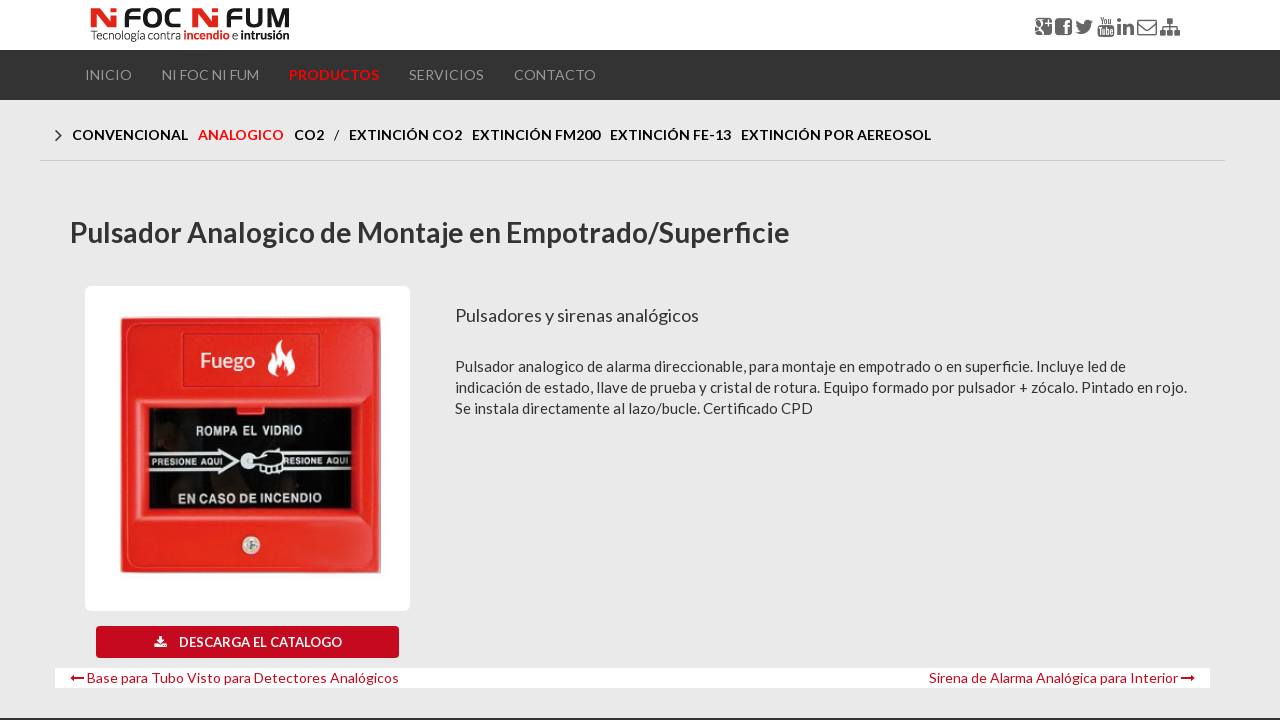

--- FILE ---
content_type: text/html; charset=UTF-8
request_url: https://nifocnifum.com/pulsador-analogico-de-montaje-en-empotrado-superficie.php
body_size: 6118
content:

<!DOCTYPE html>
<html>

<head>
  <title>Pulsador Analogico de Montaje en Empotrado/Superficie.
</title>
  <meta name="description" content="155 characters of message matching text with a call to action goes here">

  
<meta http-equiv="content-language" content="es">
<meta http-equiv="Content-Type" content="text/html; charset=UTF-8" />
<meta http-equiv="X-UA-Compatible" content="IE=edge">
<meta name="viewport" content="width=device-width, initial-scale=1.0">

<link href='https://fonts.googleapis.com/css?family=Lato:400,700,400italic,Bold 700 Italic' rel='stylesheet' type='text/css'>
<link href="./layout_pages/css/bootstrap-responsive.css" rel="stylesheet">
<!--<link href="https://getbootstrap.com/dist/css/bootstrap.css" rel="stylesheet">-->
<link href="//netdna.bootstrapcdn.com/bootstrap/3.1.0/css/bootstrap.min.css" rel="stylesheet">

<!--<link rel="stylesheet" href="./layout_pages/css/lightbox.css" media="screen"/>-->

<link href="./layout_pages/css/style_page.css" rel="stylesheet">
<link href="//netdna.bootstrapcdn.com/font-awesome/4.0.1/css/font-awesome.css" rel="stylesheet">
<link href="./layout_pages/css/normalize.css" rel="stylesheet">
<link rel="icon" href="./layout_pages/images/favicon.ico" />
<meta name="author" content="Alessandro Cuoghi">
<!-- <link href="http://cssksw.com/agileontheweb" type="text/css" rel="stylesheet" media="screen" /> -->



 <link href="https://getbootstrap.com/2.3.2/assets/css/bootstrap-responsive.css" rel="stylesheet" />
  <link href="./layout_pages/css/bootstrap-modal.css" rel="stylesheet" />


</head>

<body class="gris_background_page ni_pg_ext_port ni_bt_active">


  <!-- Navigacion principal -->
  
<div class="navbar navbar-inverse navbar-fixed-top ni_bg_header">

<!--Start Top-->
<div class="ni_bg_top">
  <div class="container">
    <div class="col-xs-12 col-md-12 ni_top">
     
      <!--<i class="fa fa-fire-extinguisher fa-2x ni_extintor"></i>-->
   
      <a href="./index.php" class="ni_logo_top" title="Ni foc Ni fum Group - Sistemas contra incendio"></a>
      

      <div class="col-md-3 ni_top_right hidden-phone">
      <a href="https://plus.google.com/u/2/b/104376219715773648375/104376219715773648375/posts" title="google+"><i class="fa fa-google-plus-square"></i></a>
      <a href="https://www.facebook.com/pages/Nifoc-Nifum/258638557625308?skip_nax_wizard=true" title="facebook"><i class="fa fa-facebook-square"></i></a>
      <a href="https://twitter.com/nifocnifum" title="Twitter"><i class="fa fa-twitter"></i></a>
       <a href="https://www.youtube.com/channel/UCLpw39Z37nYTzHN4p3IwEUg" title="Youtube"><i class="fa fa-youtube"></i></a>
       <a href="https://es.linkedin.com/pub/mar-calle/54/823/a52/" title="Linkedin"><i class="fa fa-linkedin"></i></a>


      <a href="contacto-nifocnifum.php" title="Contacta"><i class="fa fa-envelope-o"></i></a>
      <a href="sitemap.php" title="Mapa web"><i class="fa fa-sitemap"></i></a>
      </div>

    </div>
  </div>
</div>
<!-- Finish top -->

<div class="container">

      <div class="navbar-header">
        <button type="button" class="navbar-toggle " data-toggle="collapse" data-target=".navbar-collapse">
            <span class="icon-bar"></span>
            <span class="icon-bar"></span>
            <span class="icon-bar"></span>
          </button>       
      </div>


        <div class="collapse navbar-collapse">  
          <ul class="nav navbar-nav">
              <li><a href="./index.php" id="bt_home" title="inicio">Inicio</a></li>
              <li><a href="./nifocnifum-empresas-de-seguridad.php" id="bt_nifocnifum" title="Nifoc Nifum">Ni foc Ni fum</a></li>
            
   


              <li class="dropdown">
                <a href="./productos-nifocnifum.php" id="bt_productos" data-toggle="dropdown" title="Productos">Productos</a>
                 <ul class="dropdown-menu">
                        <li><a href="productos-contra-incendios.php">Contra incendios</a></li>
                        <li><a href="deteccion-y-extincion.php">Detección y Extinción</a></li>
                        <li><a href="sectorizacion-y-senalizacion.php">Sectorización y señalación</a></li>
                        <li class="divider"></li>
                        <li><a href="alarma-y-videovigilancia.php">Alarma y video vigilancia</a></li>
                    </ul>
              </li>
            
            
               <li class="dropdown">
                    <a href="./servicios-nifocnifum.php.php" data-toggle="dropdown" title="Servicios" id="bt_servicios" class="dropdown-toggle">Servicios</a>
                    <ul class="dropdown-menu">
                        <li><a href="./revision-express-de-extintores.php">Revision Express</a></li>
                         <li><a href="./extintores-serie-marina.php">Material serie marina</a></li>
                        <li><a href="./contracto-mantenimiento-little.php">Contrato mantenimiento Little</a></li>
                        <li><a href="./contracto-mantenimiento-medium.php">Contrato mantenimiento Medium</a></li>
                        <li><a href="./contracto-mantenimiento-pro.php">Contrato mantenimiento PRO</a></li>
                    </ul>
        </li>


<!--

              <li class="dropdown">
                    <a href="./departemento-nifocnifum.php" data-toggle="dropdown" title="Departemento" id="bt_departemento" class="dropdown-toggle">Departemento</a>
                    <ul class="dropdown-menu">
                        <li><a href="#">Gerencia</a></li>
                        <li><a href="#">Administración</a></li>
                        <li><a href="#">Ingenieria industrial</a></li>
                        <li><a href="#">Técnico commercial</a></li>
                         <li><a href="#">Técnico mantenimientos</a></li>
                          <li><a href="#">Taller y almacén</a></li>
                        <li class="divider"></li>
                        <li><a href="#">Partners</a></li>
                    </ul>
				</li>

-->
              <!--<li><a href="./oportunidad-nifocnifum.php" title="Oportunidad" id="bt_oportunidad">Franquiciate</a></li>-->
              <li><a href="./contacto-nifocnifum.php" title="Contacto" id="bt_contacto">Contacto</a></li>
              <!--<li><a href="./faq-nifocnifum.php" title="Faq" id="bt_faq">Faq</a></li>-->
            </ul>
        </div>
     
    </div>
</div><!--CLOSE NAVBAR-->   
  <div class="col-xs-12 col-md-12 ni_ext_bot ">
    <div class="container">
      <div class="row">

        <!--menu category-->
          <div class="col-md-12 ni_menu_category">
          <ul class="nav navbar-nav ">
            <i class="fa fa-angle-right"></i>
<li><a href="sistema-contra-incendio-convencional.php" id="bt_convencional" class="ni_lato_font_bold active" title="sectorizacion">Convencional</a></li>
<li><a href="sistema-contra-incendio-analogica.php" id="bt_analogico" class="ni_lato_font_bold" title="senalizacion">Analogico</a></li>
<li><a href="sistema-contra-incendio-co2.php" id="bt_co2" class="ni_lato_font_bold" title="Luminaria de emergencia">CO2</a></li>
<li><a>/</a></li>
<li><a href="extincion-por-co2.php" id="bt_ext_co2" class="ni_lato_font_bold" title="Luminaria de emergencia">Extinción CO2</a></li>
<li><a href="extincion-por-fm200.php" id="bt_ext_co2_fm200" class="ni_lato_font_bold" title="Luminaria de emergencia">Extinción FM200</a></li>
<li><a href="extincion-por-fe13.php" id="bt_ext_co2_fe13" class="ni_lato_font_bold" title="Luminaria de emergencia">Extinción FE-13</a></li>
<li><a href="extincion-por-aereosol.php" id="bt_ext_aereosol" class="ni_lato_font_bold" title="Luminaria de emergencia">Extinción por aereosol</a></li>

            </ul>
        </div> 


        <div class="col-md-12 ni_horiz_lin"></div>
        
       

        <div class="col-xs-12 col-md-12">
          

          <div class="col-xs-12 col-md-12">
            <h1 class="ni_lato_font_bold">Pulsador Analogico de Montaje en Empotrado/Superficie
</h1>
           

            <br>
            
          </div>
     

          <div class="col-md-4 ni_img_producto">

            <div class="col-md-12">
             <img src="./layout_pages/images/analogico/pulsador-analogico-de-montaje-en-empotrado-superficie.jpg" class="img-rounded">
           </div>

           <div class="col-md-12">
            <a href="descarga-catalogo.php" class="btn bt_catalogo rojo">
              <i class="fa fa-download"></i>
              Descarga el catalogo</a>
            </div>

          </div>



            <div class="col-md-8 ni_desc_prod">

              <p>
                <h2>Pulsadores y sirenas analógicos</h2> <br>
Pulsador analogico de alarma direccionable, para montaje en empotrado o en superficie. 
Incluye led de indicación de estado, llave de prueba y cristal de rotura. Equipo formado por 
pulsador + zócalo. Pintado en rojo. Se instala directamente al lazo/bucle. Certificado CPD
</div>
    <div class="col-md-12 ni_product_next_prev">
      <a href="base-para-tubo-visto-para-detectores-analogicos.php" class="ni_bt_left">  <i class="fa fa-long-arrow-left"></i> Base para Tubo Visto para Detectores Analógicos</a>
 <a href="sirena-de-alarma-analogica-para-interior.php" class="ni_bt_right"> Sirena de Alarma Analógica para Interior <i class="fa fa-long-arrow-right"></i> </a>
    </div>



        </div>
      </div>
    </div>
  </div>


<!--Start box 5-->

<!--
<div class="col-xs-12 col-md-12 ni_box_5 gris_background_page" id="ni_presupuesto" >
  <div class="container">
    <div class="row">

       <div class="col-xs-12 col-md-12 ">
          <h2 class="ni_lato_font_bold">Pida su presupuesto o información completamente gratis</h2>
          <span class="ni_lato_font_normal_italic">
                Rellene este sencillo formulario y contactaremos con usted
          </span>
                </div>
         <br>

<div class="col-md-4 ni_arrow">
<img src="layout_pages/images/arrow_left.png" alt="Nifoc Nifum presupuesto" title="Nifoc Nifum presupuesto"></div>

          <div class="col-xs-12 col-md-4">
             <br />
              <form role="form" action="send-presupuesto.php" method="post" id="mycontactform">
                  <div class="form-group hide">
                    <input type="text" class="form-control" name="bot"  placeholder="">
                  </div>

                 <div class="form-group">
                  <input type="text" class="form-control" name="nombre"  placeholder="Nombre">
                  </div>

                  <div class="form-group">
                    <input type="email" class="form-control" name="email"  placeholder="Email">
                  </div>

                    <div class="form-group">
                      <textarea class="form-control" name="mensaje"  rows="5" placeholder="Mensaje"></textarea>
                   </div>
           
                   <div class="form-group">
                     <div class="form-group">
  <i class="fa fa-lock"></i>
  <span>Al enviar acepta nuestra </span>
  <a href='#' class='blanc' onclick='javascript:openpopup("/politica-privacidad.php","t","menubar=0,resizable=1,scrollbars=1,width=640,height=500");return false;'><u>política de privacidad</u></strong></a>
</div>
<script type="text/javascript">
function openpopup(url,name,options,fullscreen){
  fullurl = '' + url;
  windowobj = window.open(fullurl,name,options);
  if (fullscreen) {
     windowobj.moveTo(0,0);
     windowobj.resizeTo(screen.availWidth,screen.availHeight);
  }
  windowobj.focus();
  return false;
}
</script>
                 </div>
                  <button type="submit" value="send" id="submit" class="btn rojo">ENVÍE SU SOLICITUD</button>

                <div id="success" style="color:red;"></div>



              </form>

         </div>
<div class="col-md-4 ni_arrow">
<img src="layout_pages/images/arrow_right.png" alt="Nifoc Nifum presupuesto" title="Nifoc Nifum presupuesto"></div>
    </div>
  </div>
</div>

-->

<!--/ box 5-->



  <!-- box footer -->

<!-- Start box 7 -->
<!-- <div class="col-xs-12 col-md-12 ni_box_7 ">
  <div class="container">
    <div class="row">
       <div class="col-xs-12 col-md-12 ">
        <h3>Inmersa en un Sistema de Calidad basado en ISO 9001:2008</h3>

        <img src="./layout_pages/images/certificaciones.png"  alt="certificacions">
<br>
       <a href="layout_pages/pdf/politica-de-calidad-2014.pdf" target="blank"> > Descarga nuestra política de calidad < </a>

      </div>
    </div>
  </div>
</div>
<!-- / box 7 -->

<!-- Start box 8 preFooter -->
<div class="col-xs-12 col-md-12 ni_box_8 ">
  <div class="container">
    <div class="row">
       <div class="col-xs-12 col-md-12 ">
          <div class="col-md-12">

              <div class="col-xs-12 col-md-3 ni_height">
                    <!--<i class="fa fa-fire-extinguisher fa-2x"></i>-->
                    <h3>Producto contra Incendios</h3>
                    <ul>
                      <li><a href="extintores-portatiles-contra-incendios.php">Extintores y accessorios</a></li>
                      <li><a href="sistema-para-cocina.php">Sistema para cocina</a></li>
                      <li><a href="bies-hidrante-ipf.php">Bies / Hidrantes / IPF</a></li>
                    </ul>
                  </div>

                  <div class="col-xs-12 col-md-3 ni_height">
                    <!--<i class="fa fa-fire-extinguisher fa-2x"></i>-->
                    <h3>Detección y Extinción</h3>
                    <ul>
                      <li><a href="sistema-contra-incendio-convencional.php">Contra incendio convencional</a></li>
                      <li><a href="sistema-contra-incendio-analogica.php">Contra incendio analógica</a></li>
                      <li><a href="sistema-contra-incendio-co2.php">Contra incendio CO2</a></li>
                      <li><a href="extincion-por-co2.php">Extinción por CO2</a></li>
                      <li><a href="extincion-por-fm200.php">Extinción FM200</a></li>
                      <li><a href="extincion-por-fe13.php">HFC-23 (FE-13)</a></li>
                      <li><a href="extincion-por-aereosol.php">Generadores de aerosol</a></li>
                    </ul>
                  </div>

                  <div class="col-xs-12 col-md-3 ni_height">
                   <!--  <i class="fa  fa-video-camera fa-2x"></i> -->
                     <h3>Sectorización y senalización</h3>
                     <ul>
                      <li><a href="sectorizacion.php">Sectorización</a></li>
                      <li><a href="senalacion.php">Senalización</a></li>
                      <li><a href="luminaria-de-emergencia.php">Luminaria de emergencia</a></li>

                    </ul>
                  </div>

                  <div class="col-xs-12 col-md-3 ni_height">
                  <!--  <i class="fa fa-shield fa-2x"></i>                   -->
                     <h3>Alarma y vídeo vigilancia</h3>
                     <ul>
                      <li><a href="#">Kits</a></li>
                      <li><a href="#">Vídeo vigilancia</a></li>
                      <li><a href="#">Intrusión</a></li>

                    </ul>
                  </div>




        </div>
      </div>
    </div>
  </div>
</div>
<!-- / box 8 preFooter-->

<!-- Start box 9 Footer -->
<div class="col-xs-12 col-md-12 ni_box_9 ">
  <div class="container">
    <div class="row">

      <div class="col-md-9">
          <div class="ni_logo_footer"></div>
          <h4>
            Especialistas en tecnología puntera <br>contra incendio e intrusión
          </h4>
            <ul>
              <li><a href="aviso-legal.php">Aviso legal</a></li>
              <li><a href="sitemap.php">Sitemap</a></li>
              <li><a href="http://es.alessandrocuoghi.com" title="diseñador web palma de mallorca - Alessandro Cuoghi"></a></li>
            </ul>
        </div>

         <div class="col-md-3 ni_social">

<a class="twitter-timeline" height="200" href="https://twitter.com/nifocnifum" data-widget-id="449513598851624960">Tweets por @nifocnifum</a>



          <h4 class="ni_lato_font_normal_italic">
            Síguenos en Redes Sociales
          </h4>

          <a href="https://plus.google.com/u/2/b/104376219715773648375/104376219715773648375/posts"><i class="fa fa-google-plus-square fa-2x"></i></a>
          <a href="https://www.facebook.com/pages/Nifoc-Nifum/258638557625308?skip_nax_wizard=true"><i class="fa fa-facebook-square fa-2x"></i></a>
       <!--   <a href=""><i class="fa fa-twitter-square fa-2x"></i></a>
          <a href=""><i class="fa fa-pinterest-square fa-2x"></i></a>
          <a href=""><i class="fa fa-rss fa-2x"></i></a>
        -->
        </div>



    </div>
 <a href="#" class="go-top">
  <div class="ni_circle_30 ">
     <i class="fa fa-arrow-up"></i>
  </div>
  </a>
  </div>
</div>

 <!--Modale promociones-->



<!--
<script src="https://code.jquery.com/jquery.min.js"></script>
-->

<!--<script src="https://ajax.googleapis.com/ajax/libs/jquery/1.7.2/jquery.min.js"></script> -->

<!--
<script src="layout_pages/js/bootstrap.min.js"></script>
 -->



 <script>
  (function(i,s,o,g,r,a,m){i['GoogleAnalyticsObject']=r;i[r]=i[r]||function(){
  (i[r].q=i[r].q||[]).push(arguments)},i[r].l=1*new Date();a=s.createElement(o),
  m=s.getElementsByTagName(o)[0];a.async=1;a.src=g;m.parentNode.insertBefore(a,m)
  })(window,document,'script','//www.google-analytics.com/analytics.js','ga');

  ga('create', 'UA-47220442-1', 'nifocnifum.com');
  ga('send', 'pageview');

</script><!-- twitter script-->
<script>!function(d,s,id){var js,fjs=d.getElementsByTagName(s)[0],p=/^http:/.test(d.location)?'http':'https';if(!d.getElementById(id)){js=d.createElement(s);js.id=id;js.src=p+"://platform.twitter.com/widgets.js";fjs.parentNode.insertBefore(js,fjs);}}(document,"script","twitter-wjs");</script>

<!--No quitar library 1.9.1 problema con slides.min-->
<script src="https://code.jquery.com/jquery-1.9.1.min.js"></script>
<script src="./layout_pages/js/jquery.slides.min.js"></script>
<!-- forse si puo segare
<script src="layout_pages/js/modernizr.custom.js"></script>
   -->
<!--
<script src="http://ajax.googleapis.com/ajax/libs/jquery/1.8.2/jquery.min.js"></script>
-->
<script src="https://getbootstrap.com/2.3.2/assets/js/bootstrap.js"></script>
<script src="./layout_pages/js/bootstrap-modalmanager.js"></script>

<!-- Matomo -->
<script type="text/javascript">
  var _paq = window._paq = window._paq || [];
  /* tracker methods like "setCustomDimension" should be called before "trackPageView" */
  _paq.push(['trackPageView']);
  _paq.push(['enableLinkTracking']);
  (function() {
    var u="//estadisticas.servidoresdered.net/";
    _paq.push(['setTrackerUrl', u+'matomo.php']);
    _paq.push(['setSiteId', '4']);
    var d=document, g=d.createElement('script'), s=d.getElementsByTagName('script')[0];
    g.type='text/javascript'; g.async=true; g.src=u+'matomo.js'; s.parentNode.insertBefore(g,s);
  })();
</script>
<!-- End Matomo Code -->

<!-- Light box

<script src="layout_pages/js/lightbox-2.6.min.js"></script>

Fine light box-->

 <script type="text/javascript" charset="utf-8">
$(document).ready(function() {
  /* $('#top').find('a').trigger('click');*/

      // Show or hide the sticky footer button
      $(window).scroll(function() {
        if ($(this).scrollTop() > 200) {
          $('.go-top').fadeIn(200);
        } else {
          $('.go-top').fadeOut(200);
        }
      });

      // Animate the scroll to top
      $('.go-top').click(function(event) {
        event.preventDefault();

        $('html, body').animate({scrollTop: 0}, 600);
      })
    });


   /*Send email forumalrio*/
  /*
  $(document).ready(function(){
      $('#submit').click(function(){
      $.post("send.php", $("#mycontactform").serialize(),  function(response) {
      $('#success').html(response);
      //$('#success').hide('slow');
        });
          return false;
        });
    });

     function ScrollRed(element, parent){

     $(parent).animate({ scrollTop: $(parent).scrollTop() + $(element).offset().top - $(parent).offset().top }, { duration: 'slow', easing: 'swing'});
     $('html,body').animate({ scrollTop: $(parent).offset().top -100}, { duration: 1000, easing: 'swing'});
}
*/

/*Fin formulario*/
//<![CDATA[
$(function() {

  $('.navbar-inverse .navbar-nav > li ').each(function() {
    var href = $(this).find('a').attr('href');
    if (href === window.location.pathname) {
      $(this).addClass('current');
    }
  });
});
//]]>

</script>




<!--
  <script type='text/javascript'>(function () {
    var done = false; var script = document.createElement('script');
     script.async = true; script.type = 'text/javascript';
      script.src = 'https://www.purechat.com/VisitorWidget/WidgetScript';
       document.getElementsByTagName('HEAD').item(0).appendChild(script);
        script.onreadystatechange = script.onload = function (e) {
          if (!done && (!this.readyState || this.readyState == 'loaded' || this.readyState == 'complete')) {
           var w = new PCWidget({ c: '1cb666d8-0665-49f8-96b2-fc2c5491275b', f: true });
            done = true; } }; })();
            </script>
-->
  <!-- / footer -->

  <script type="text/javascript">

  if ($("body").hasClass("ni_bt_active")) {
    $("#bt_productos,#bt_analogico").addClass("current");
  }
$( "#ni_presupuesto").addClass( "blanco_background_page" )


  </script>


 

</body>
</html>

--- FILE ---
content_type: text/css
request_url: https://nifocnifum.com/layout_pages/css/style_page.css
body_size: 4047
content:
/*Classi ni_nifoc*/
/*Generic Color

gris_menu: 333333;
gris_claro: eaeaea;
rojo: c5091e;
*/


@charset "UTF-8";
body,html{
background-color: grey;
height: 100%;margin: 0 auto;
font-family: 'Lato', sans-serif;
font-style: normal;
/*font-weight: 300;*/
background-color: #fff;
margin: 0;
}
ul,li{list-style: none;}

/*GESTIONE FONT*/
.ni_lato_font_light{
font-family:'Lato', sans-serif;
font-style: normal;
font-weight: 300;
}

.ni_lato_font_normal{
font-family:'Lato', sans-serif;
font-style: normal;
font-weight: 400;
}

.ni_lato_font_bold{
font-family:'Lato', sans-serif;
font-style: normal;
font-weight: 700;
}

.ni_lato_font_normal_italic{
font-family:'Lato', sans-serif;
font-style: italic;
font-weight: 400;
}

.ni_lato_font_bold_italic{
font-family:'Lato', sans-serif;
font-style: italic;
font-weight: 700;
}

a{color:#a70819;}
/*FIN GESTIONE FONT*/

/*COLOR*/
.rojo{background-color: #c5091e;}
.verde{background-color: #2db085;}

.azul{background-color: #29abe2;}
.gris_background_page{background-color: #eaeaea;}
.blanco_background_page{background-color: #fff;}
.blanco_scuro_background_page{background-color: #f1f1f1;}
.verde_backgroud_page{background-color: #2db085;}
.giallo_background_page{background-color:#fcb043;}
.rosso_background_page{background-color:#ee2e24;}
.blu_background_page{background-color:#0e76bc;}

.texture_1{background: #eee url(../images/bg.png);}

/*FIN COLOR*/
.ni_fuego_dx{
position: absolute;
right: 50px;
top: 60px;
}

.ni_vigilangia_dx{
position: absolute;
right: 50px;
top: 80px;
}

.ni_pg_ext_port .ni_prod_list ul li .ni_vigilangia_dx img{width: 100%;}

.fuegos_a{
background: url(../images/sprite.png);
background-position: -4px -497px;
height: 37px;
width: 30px;
display: inline-block;
}
.fuegos_b{
background: url(../images/sprite.png);
background-position: -37px -497px;
height: 37px;
width: 30px;
display: inline-block;
}
.fuegos_c{
background: url(../images/sprite.png);
background-position: -70px -497px;
height: 37px;
width: 30px;
display: inline-block;
}
.fuegos_d{
background: url(../images/sprite.png);
background-position: -105px -497px;
height: 37px;
width: 30px;
display: inline-block;
}
button, html input[type="button"],
input[type="reset"],
input[type="submit"]{color:#fff;}

#mycontactform button#submit{width:100%;display:inline-block;color:#fff;}

button:hover{background-color: #a70819;color:#fff;}
/*Linea */
.ni_horiz_lin{width: 100%;height: 1px;
	border-top: 1px solid #CCCCCC;padding-top: 10px;
	padding-bottom: 10px;margin-top: 10px;}
/*fin linea*/

/*Circle*/
.ni_circle_20{
border-radius: 50%;width:20px;height: 20px;background-color:#c5091e;
margin:0 auto;
}
.ni_circle_20:hover{background-color: #a70819;}

.ni_circle_30{
border-radius: 50%;width:30px;height: 30px;background-color:#c5091e;
margin:0 auto;
}
.ni_circle_30:hover{background-color: #a70819;}
.ni_circle_70{
border-radius: 50%;width: 70px;height: 70px;background-color:#333;
margin:0 auto;
}
.ni_circle_70:hover{background-color: #a70819;}
/*Fin circle*/


/*Border radius*/
.ni_border_3{
-webkit-border-radius: 3px;
-moz-border-radius: 3px;
border-radius: 3px
}

.ni_border_5{
-webkit-border-radius: 5px;
-moz-border-radius: 5px;
border-radius: 5px
}
/*Fin Border radius*/

.ni_line_h{border-top: 1px solid #ccc;height: 1px;margin-top: 10px;margin-bottom: 10px;}


.arrow-down {
	width: 0;
	height: 0;
	border-left: 40px solid transparent;
	border-right: 40px solid transparent;
	border-top: 20px solid #eaeaea;
	margin-left: 70px;
}


/*Bt active*/
.current{color: red!important;font-weight:700;}
/*Fine bt active*/

a:hover{font-weight:700;}


.ni_bg_top{
		background-color: #fff;
	/*background-color: #f1F1F1;*/
}
.ni_top{height: 50px;
	/*background-color: #f1F1F1;*/
	background-color: #fff;

	width: 100%;}
.ni_top {float: left;display: inline-block;}
.ni_extintor{position: absolute;}
.ni_top a{}
.ni_bg_header{background-color: #333333;}

.ni_logo_top{background: url(../images/sprite.png);
  background-position: -0px 4px;height: 50px;width: 355px;display: inline-block;
}

.ni_logo_controlatec_top{background: url(../images/sprite.png);
background-position: -359px -13px;
height: 18px;
width: 240px;
display: inline-block;

}

.ni_top_right{float: right;margin-top: 7px;text-align: right;}
.ni_top i{color: #666;margin-top: 10px;font-size: 20px;}
.ni_top span{color: #eaeaea;margin-top: 10px;margin-left: 10px;}

/*sovrascrive bootstrap*/
.navbar{text-transform: uppercase;margin-bottom: 0px;}
/*.navbar-inverse .navbar-nav > li > a{color: white;}*/
.navbar-inverse .navbar-nav > li > a:hover{color:red;}
.navbar-inverse .navbar-nav > .active > a{background:#c5091e;border:none;}
.navbar-inverse .navbar-nav > .active > a:hover{background:#c5091e;}
.navbar-default .navbar-collapse{border: none;}
.navbar{border: none;}
.navbar-fixed-top, .navbar-fixed-bottom{position: relative;}
/*sovrascrive bootstrap fine*/

.ni_header1{
padding-bottom:0px;padding-top: 0px;}
.ni_header{margin-top: 20px;text-align: left;padding-bottom: 10px;}
.ni_header h1{font-size: 24px;text-transform: uppercase;}
.ni_header h1 span{font-size: 16px;text-transform:lowercase;}
.ni_header h1 strong{color: #e32518;}
.ni_header_text_2{color: #c5091e;}
.ni_header h2{font-size: 25px;text-transform: capitalize;font-weight: 300;text-align: left;
	font-style: italic;
/*	margin-top: -10px;*/
}

.ni_header hr,.ni_quien_opc hr{ color: #999;
background-color: #999;
height: 1px; }

ì

/*SLIDE*/

#slides2 .slidesjs-container{}
#slides a,.slidesjs-pagination {
   display:none!important;
    }


#slides2 .slidesjs-navigation{ display:none!important;}
/*FINE SLIDE*/

.btn{color: #fff;}
.bt_catalogo {display:block;width: 93%;
	font-size: 13px;text-transform: uppercase;margin: 0 auto;color: #fff;
margin-top: 15px;font-weight: 700;}
.bt_catalogo:hover{color: #fff;background-color: #a70819;}
.bt_catalogo .fa{margin-right: 10px;}


.ni_form_home{text-align:left;padding:15px;background-color:#f1f1f1;padding-bottom:32px;}
.ni_form_home i.fa.fa-gavel{font-size:20px;}
.ni_form_home span{font-size:20px;}
#ni_optin_home span{font-size:12px;}
#ni_optin_home button#submit.btn{display:block;width:100%;color:#fff;text-transform:uppercase;}

.ni_box_header{margin-top: 30px;padding-bottom: 30px;}
.ni_box_header h3{font-size: 13px;}
.ni_box_header i{color:#eaeaea;margin-top: 15px;}
.ni_box_header button{
	text-transform: uppercase;
	border: none;
	border-radius: 5px;
	padding-left: 60px;
	padding-right: 60px;
	padding-top: 10px;
	padding-bottom: 10px;
	color: white;
	font-size: 20px;
	margin-top: 50px;
}

.ni_height{padding-bottom: 10px;}
.ni_height h3{text-transform: uppercase;}



/*------------------ FIN HEADER---------------*/

/*-------------------START BOX 1 Toda la seguridad-------------------*/
.ni_box_1{padding-bottom: 40px;}
.ni_box_1_cont{margin-top: 40px;}
.ni_box_1 h2,
.ni_box_2 h2,
.ni_box_3 h2
{text-align: left;font-size: 25px;font-weight: 300;font-style: italic;}

/*.ni_box_1 span{font-style: italic;text-align: left;}*/
.ni_box_1 h3{text-align: left;}
.ni_box_1 p{text-align: left;}
.ni_box_1 i {color: #fff;}
/*-------------------FINISH BOX 1-------------------*/

/*-------------------START BOX 2 Producto para empresa-------------------*/
.ni_box_2{background-color: #eaeaea;text-align: center;padding-bottom: 40px;}
.ni_box_2 h2{
/*	text-align: center;font-weight: 700;text-transform: uppercase;font-size: 25px;color: #333333;*/
}
.ni_box_2_cont_int a {text-decoration: none;color:#c5091e;}
.ni_box_1 span,
.ni_box_2 span,
.ni_box_3 span
{color:#333333;text-align: left;display: block;}
.ni_box_2 h3{font-size: 14px;text-transform: uppercase;}
.ni_box_2_cont{margin-top: 40px;}
.ni_box_2_cont_int{padding-bottom: 20px;}
.ni_box_2 i {color: #fff;line-height: 30px;}
.ni_box_2_cont_int_int{padding: 10px;text-align: center;padding-bottom: 20px;background-color:#fff;}


/*-------------------FINISH BOX 2-------------------*/

/*-------------------START BOX 3 Departemento de  ingenieria-------------------*/
.ni_box_3{text-align: center;padding-bottom: 40px;}
.ni_box_3_cont_int{background-color: #fff;
padding-bottom: 20px;}
/*.ni_box_3 h2{text-align: center;text-transform: uppercase;font-size: 30px;}*/
/*.ni_box_3 span{font-size: 18px;font-style: italic;}*/
.ni_box_3 h3{font-size: 14px;text-transform: uppercase;}
.ni_box_3 i {color: #333;line-height: 30px;}
.ni_box_3 .ni_circle_30 > i{color: #fff;}
/*-------------------FINISH BOX 3-------------------*/

/*-------------------START BOX 4 revision express-------------------*/
.ni_revsion_express h1{color:#2db085;}
.ni_box_4{border-bottom:3px solid #2db085;}

.ni_box_4_cont_int{background-color: #fff;
padding-bottom: 20px;}
.ni_box_4 h2{text-transform: uppercase;font-size:50px;color:#2db085;text-align:center;}
.ni_box_4 span{font-size: 30px;font-style: italic;
	/*background-color:#2db085;*/
	padding:10px;
color:#666;
text-transform:uppercase;display:block;
margin:0 auto;text-align:center;
}
.ni_tomate_un_cafe{color:#754d31;text-align:center;font-size:20px;}
.ni_img_cafe{width:13%;margin:0 auto;}
.ni_box_4 a{color:#fff;display:block;margin:0 auto;text-align:center;width: 300px;margin-top:10px; }
/*-------------------FINISH BOX 4-------------------*/

/*-------------------START BOX 4 serie marina-------------------*/
.ni_box_4_a{text-align:center;padding-bottom:40px;padding-top:20px;}
.ni_box_4_a h2{text-transform: uppercase;font-size: 30px;color:#fff;text-align:center;}
.ni_box_4_a span{font-size: 20px;color:#fff;}
.ni_serie_marina{width:10%;display:block;margin:0 auto;}
.ni_serie_marina_page{color:#333;}
.ni_serie_marina_page h1{color:#fff;}
.ni_serie_marina_page h2.lead{}

.ni_serie_marina_page h3{color:#333;text-align: center;}
.ni_box_4_a a{color:#fff;}
.ni_box_4_a a:hover{text-decoration:none;}


.ni_serie_marina_page .ni_product{color:#0e76bc;margin-top: 50px;}
.ni_serie_marina_page .ni_product h4{color: #333;font-size: 15px;}
.ni_serie_marina_page .ni_product h3{text-align: left;}
.ni_serie_marina_page ul.ni_product_servicios{text-align: center;margin-top: 50px;font-size: 20px;color: #333;font-weight: 600;font-style: italic;}
/*-------------------FINISH BOX 4-------------------*/
/*-------------------START BOX 5-------------------*/
#ni_presupuesto{}
.ni_box_5{text-align: center;padding-bottom: 40px;padding-top: 20px;}
.ni_box_5_cont_int{background-color: #fff;border: 2px solid grey;
padding-bottom: 20px;}
.ni_box_5 h2{text-align: center;text-transform: uppercase;font-size: 30px;}
.ni_box_5 span{font-size: 20px;}
.ni_box_5 .form-group > input,
#ni_optin_home .form-group > input,
#mycontactform .form-group > input{height: 50px;}
.ni_box_5 .form-group > span{font-size: 13px;}
.ni_arrow img{width: 40%;margin-top: 50px;}
/*-------------------FINISH BOX 5-------------------*/

/*-------------------START BOX 6-------------------*/
.ni_box_6{background-color: #666;text-align: center;padding-bottom: 40px;
	background: #eee url(../images/bg_pattern_dark.png);}
.ni_box_6_cont_int{background-color: #fff;border: 2px solid grey;
padding-bottom: 20px;}
.ni_box_6 h2{text-align: center;text-transform: uppercase;font-size: 40px;color: white}
.ni_box_6 h3{color:#808080;text-transform: uppercase;font-style: normal;}
.ni_box_6 span{font-size: 20px;color:#999999;}
.ni_by_controlatec{
	background: url(../images/sprite.png);
  background-position: -0px -52px;
  height: 22px;width: 224px;
  display: inline-block;
}
.ni_logo_controlatec{
	background: url(../images/sprite.png);
  background-position: -0px -102px;
  height: 167px;width: 270px;
  display: inline-block;
}
.ni_box_6 hr{width: 30%;border-top: 1px solid #999999;}
.ni_box_6 i{color: #fff;}
.ni_box_6 .info{font-size: 20px;color:#fff;}
/*-------------------FINISH BOX 6-------------------*/

/*-------------------START BOX 7------------------*/
.ni_box_7{background-color: #f1f1f1;text-align: center;padding-bottom: 20px;}
.ni_box_7 h3{color:#333;font-style: normal;}
.ni_box_7 img{width: 520px;height: 75px;}
.ni_box_7 a{text-decoration: none;font-weight: 700;font-size: 20px;color:#a70819;}
.ni_box_7 a:hover{color:red;}
/*-------------------FINISH BOX 7-------------------*/
.ni_contacto_page a{text-decoration: none;color:#a70819;}

/*-------------------START BOX 8 PREFOOTER------------------*/
.ni_box_8 .col-md-4{border: 1px solid red;}
.ni_box_8{background-color: #333333;text-align: center;padding-bottom: 40px;padding-top: 20px;}
.ni_box_8 h3{
	color:#eaeaea;text-transform: uppercase;font-size: 12px;
text-align: left;margin-left: 40px;font-weight: 700;}
.ni_box_8 i{color: #eaeaea;float: left;margin-top: 10px;}
.ni_box_8 ul {text-align: left;}
.ni_box_8 ul strong{color: #ccc;}
.ni_box_8 ul a{color: #eaeaea;font-weight: 300;}
.ni_box_8 ul a:hover{color: #c5091e;text-decoration: none;}

/*-------------------FINISH BOX 8 PREFOOTER-------------------*/

/*-------------------START BOX 9 FOOTER------------------*/
.ni_box_9{background-color: #FFF;
border-top: 5px solid black;
	text-align: center;padding-bottom: 40px;padding-top: 20px;}
.ni_box_9 h4{font-size: 20px;
text-align: left;}
.ni_logo_footer{
	/*background: url(../images/sprite.png);
  	background-position: -0px -284px;
  	height: 161px;width: 110px;
  	display: inline-block;
  	float: left;*/
  background: url(../images/sprite.png);
background-position: -0px 4px;
height: 50px;
width: 355px;

}
.ni_box_9 ul{text-align: left;padding-left: 0px;}
.ni_box_9 ul li{margin-left: 5px;}
.ni_box_9 ul li a{color: #666;}
.ni_box_9 ul li a:hover{color: #c5091e;text-decoration: none;}
.ni_box_9 i{color: #666;margin-top: 10px;}
.ni_box_9  .go-top i{color: #fff;}

.ni_social{}
.ni_social i.fa.fa-facebook-square,.ni_social i.fa.fa-twitter-square,
.ni_social i.fa.fa-pinterest-square,
.ni_social i.fa.fa-rss
{margin-left: 10px;}
.ni_social a i:hover{color: #a70819;}

/*------------START BOX PRODUCTOS------------*/
.ni_header1 .ni_productos h1{text-transform: uppercase;}
.ni_productos a{text-decoration: none;font-size: 15px;color:#e32518;font-weight: 700;
	text-align: left;
display: block;}
.ni_productos a:hover{color:#999;}
.ni_box_1 .ni_productos_box1{}

.ni_productos_box1 h2{text-align: left;margin-top: 0px;padding-left:15px;}
.ni_productos_box1 i{color: #fff;margin-left: 5px;}

.ni_box_1 .ni_productos_box1 > span{text-align: left;display: block;
	color: #999999;padding-left:15px;}

.ni_box_1_cont_productos{margin-top: 20px;}
.ni_box_1_cont_productos > div{margin-top: 10px;}
.ni_box_1_cont_productos h3{font-size: 13px;text-align: center;
	text-transform: uppercase;}
.ni_productos .ni_header1{background: none;}
.ni_box_single_products{padding:10px;background-color: #fff;}
.ni_box_single_products .ni_circle_20{margin-top: 20px;}
/*------------FIN PRODUCTOS------------------*/

.ni_pg_ext_port .ni_prod_list .ni_senal .image-set img{width:150px;}
.ni_pg_ext_port .ni_prod_list .ni_senal li{margin-top: 4px;padding: 5px;display: inline-block;}
.ni_prod_list span{margin-left: 40px;color: #999;}


/*PAGE EXTINTORE PORTATILE*/
.ni_pg_ext_port .ni_menu_category{height: 30px;margin-top: 20px;text-transform: uppercase;}
.ni_pg_ext_port h2{font-size: 18px;}
.ni_pg_ext_port .ni_prod_list ul{padding-left: 0px;}
.ni_pg_ext_port .ni_prod_list ul li{background-color: #f1f1f1;margin-top: 4px;padding: 5px;position: relative;}
.ni_pg_ext_port .ni_prod_list ul a{font-size: 20px;text-decoration: none;color:#c5091e;font-weight: 400;}
.ni_pg_ext_port .ni_prod_list ul li a:hover{color:#a70819;text-decoration: none;}
.ni_pg_ext_port .ni_prod_list ul li img{width:150px;}
.ni_pg_ext_port .ni_prod_list span{color:red;}
.ni_pg_ext_port .ni_menu_category .fa-angle-right{float: left;margin-top: 5px;font-size: 20px;}
.ni_pg_ext_port .ni_menu_category  a{padding: 0px;margin-left: 10px;color: #000;margin-top:5px;}
.ni_pg_ext_port .ni_menu_category  a:hover{color:#c5091e;}
.ni_pg_ext_port h1{text-align: left;padding-top: 17px;}
.ni_pg_ext_port .ni_extintor{position: absolute;left: 0;}
/*Accordion extitnores portatils*/
.ni_space_height{margin-top: 10px;padding-bottom: 10px;}
.accordion{margin-top: 30px;}
#myaccordion a{display: block;text-align: left;color: #000;}
#myaccordion a:hover{color:#c5091e;text-decoration: none;}
#myaccordion li{text-align: left;list-style: none;line-height: 25px;}
/*fin accordion*/
/*FIN PAGE EXTINTORES PORTATI*/


/* EXTINTORES PORTATILES DE POLVO QUIMICO ABC DE 1Kg */
.ni_img_producto{}
.ni_img_producto img{
	/*width: 300px;height: 300px;*/
	margin: 0 auto;display:block;}
.ni_ext_bot{padding-bottom: 30px;}
.ni_desc_prod{font-size: 15px;font-weight: 400;}
.ni_product_next_prev{background-color: #fff;margin-top: 10px;}
.ni_product_next_prev a{color:#c5091e;font-weight: 400;text-decoration: none;}
.ni_product_next_prev a:hover{color:#a70819;}
.ni_bt_right{float: right;}


/*-------------------FINISH BOX 9 FOOTER-------------------*/

/*--------------- SEVICIO DE INGENIERIA--------------------------*/
.ni_servicio_de_ingenieria ul {
font-size: 30px;
text-transform: uppercase;
font-weight: 700;
padding-left: 0px;
}
.ni_servicios h3{font-size: 15px;}
.ni_servicios ul{padding-left: 0px;font-weight: 700;}

/*-----------------FINE SERVICIO DE INGENIERIA -------------------*/
/*-------------------PAGINA CONTACTO-------------------*/
#mycontactform {padding-bottom: 30px;}
.ni_box_tel{border: 1px solid red;padding-top:20px;padding-bottom:20px; }
.ni_box_tel span{font-size: 20px;font-weight: 400;}
.ni_bt_skype{width: 300px;}
.ni_bt_skype .fa{margin-right: 10px;font-size: 20px;}

.ni_bt_skype .btn:hover{background-color: #2892ce;color:#fff;}
.ni_mapa{margin-top: 50px;}
/*-------------------FINE PAGINA CONTACTO-------------------*/

/*-------------------PAGINA FAQ-------------------*/
#myaccordion{padding-bottom: 20px;}
.accordion-group {
	font-weight: 400;
margin-bottom: 2px;
border: 1px solid #e5e5e5;
background-color: #f1f1f1;
-webkit-border-radius: 4px;
-moz-border-radius: 4px;
border-radius: 4px;
}

.accordion-heading .accordion-toggle {
display: block;
padding: 8px 15px;
}
.accordion-inner {
padding: 9px 15px;
border-top: 1px solid #e5e5e5;
}

/*-------------------Fin PAGINA FAQ-------------------*/
.center-div{text-align: center;}
.ni_indent_ul{margin-left: 30px;}
img{width: 100%;}

/*NORMATIVA*/
.ni_normativa h2{font-size: 15px;}
.ni_normativa ul{padding: 0px;}
.ni_normativa ul li a{text-decoration: none;color:#333;}
.ni_normativa ul li a:hover{font-weight: 400;color:#c5091e;}
/*Fin NORMATIVA*/


@media (max-width: 768px) {


}

/*Quien somos*/

.ni_quien_opc h2{text-align: center;font-size: 22px;}
/*fin quien somos*/

/*landing page*/
.ni_lp_extintores h2{font-size: 20px;}
.ni_lp_extintores ul{padding: 0px;}
/*-------------------GO TO TOP-------------------*/
.go-top {

	margin: 0px;

	color: white;

	font-size: 12px;
	padding: 1em;
	display: inline-block;
}

.go-top:hover {

	text-decoration: none;
	color:#000;
}
   /*-------------------FIN GO TO TOP-------------------*/
/*   @import url("http://cssksw.com/agileontheweb");


--- FILE ---
content_type: text/plain
request_url: https://www.google-analytics.com/j/collect?v=1&_v=j102&a=1324588579&t=pageview&_s=1&dl=https%3A%2F%2Fnifocnifum.com%2Fpulsador-analogico-de-montaje-en-empotrado-superficie.php&ul=en-us%40posix&dt=Pulsador%20Analogico%20de%20Montaje%20en%20Empotrado%2FSuperficie.&sr=1280x720&vp=1280x720&_u=IEBAAAABAAAAACAAI~&jid=1621633828&gjid=823901&cid=1797805740.1768964880&tid=UA-47220442-1&_gid=874491181.1768964880&_r=1&_slc=1&z=1853094294
body_size: -450
content:
2,cG-FDGXWB3159